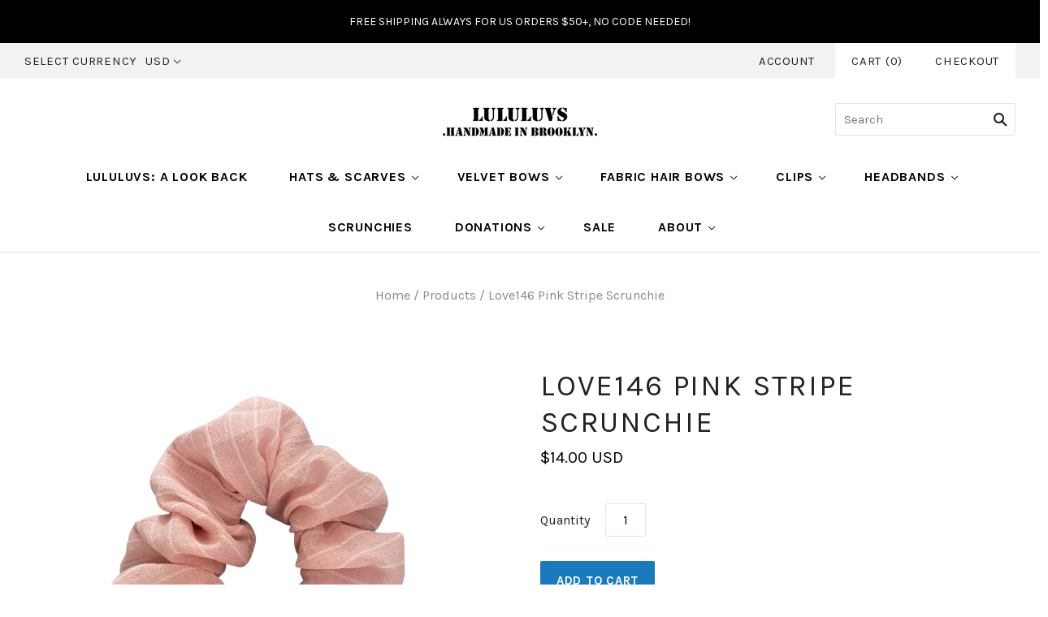

--- FILE ---
content_type: text/html; charset=utf-8
request_url: https://shoplululuvs.com/products/love146-pink-stripe-scrunchie
body_size: 15477
content:
<!doctype html>
<!--[if lt IE 7]><html class="no-js lt-ie10 lt-ie9 lt-ie8 lt-ie7" lang="en"> <![endif]-->
<!--[if IE 7]><html class="no-js lt-ie10 lt-ie9 lt-ie8" lang="en"> <![endif]-->
<!--[if IE 8]><html class="no-js ie8 lt-ie10 lt-ie9" lang="en"> <![endif]-->
<!--[if IE 9 ]><html class="no-js ie9 lt-ie10"> <![endif]-->
<!--[if (gt IE 9)|!(IE)]><!--> <html class="no-js"> <!--<![endif]-->
<head>

  <meta charset="utf-8">
  <meta http-equiv="X-UA-Compatible" content="IE=edge,chrome=1">

  <title>
    Love146 Pink Stripe Scrunchie

    

    

    
      &#8211; LuluLuvs
    
  </title>

  
    <meta name="description" content="LOVE146 SCRUNCHIE // Fabric: Pink Stripe Gauze As part of the Love146 collection, 100% of sales from this scrunchie (minus $1 for listing fees) will be donated to Love146, an organization that is fighting child trafficking while providing prevention education, survivor care and professional training. Learn more at love" />
  

  
    <link rel="shortcut icon" href="//shoplululuvs.com/cdn/shop/files/IMG_3535_ee43cab4-03d4-4e1b-9fd2-8630b128dcbd_32x32.jpeg?v=1614783299" type="image/png" />
  

  <link rel="canonical" href="https://shoplululuvs.com/products/love146-pink-stripe-scrunchie" />
  <meta name="viewport" content="width=device-width,initial-scale=1" />

  <script>window.performance && window.performance.mark && window.performance.mark('shopify.content_for_header.start');</script><meta id="shopify-digital-wallet" name="shopify-digital-wallet" content="/14494554/digital_wallets/dialog">
<meta name="shopify-checkout-api-token" content="a7bee1afdf740ef854e4079e34ac02f8">
<meta id="in-context-paypal-metadata" data-shop-id="14494554" data-venmo-supported="false" data-environment="production" data-locale="en_US" data-paypal-v4="true" data-currency="USD">
<link rel="alternate" type="application/json+oembed" href="https://shoplululuvs.com/products/love146-pink-stripe-scrunchie.oembed">
<script async="async" src="/checkouts/internal/preloads.js?locale=en-US"></script>
<link rel="preconnect" href="https://shop.app" crossorigin="anonymous">
<script async="async" src="https://shop.app/checkouts/internal/preloads.js?locale=en-US&shop_id=14494554" crossorigin="anonymous"></script>
<script id="apple-pay-shop-capabilities" type="application/json">{"shopId":14494554,"countryCode":"US","currencyCode":"USD","merchantCapabilities":["supports3DS"],"merchantId":"gid:\/\/shopify\/Shop\/14494554","merchantName":"LuluLuvs","requiredBillingContactFields":["postalAddress","email"],"requiredShippingContactFields":["postalAddress","email"],"shippingType":"shipping","supportedNetworks":["visa","masterCard","amex","discover","elo","jcb"],"total":{"type":"pending","label":"LuluLuvs","amount":"1.00"},"shopifyPaymentsEnabled":true,"supportsSubscriptions":true}</script>
<script id="shopify-features" type="application/json">{"accessToken":"a7bee1afdf740ef854e4079e34ac02f8","betas":["rich-media-storefront-analytics"],"domain":"shoplululuvs.com","predictiveSearch":true,"shopId":14494554,"locale":"en"}</script>
<script>var Shopify = Shopify || {};
Shopify.shop = "lululuvs.myshopify.com";
Shopify.locale = "en";
Shopify.currency = {"active":"USD","rate":"1.0"};
Shopify.country = "US";
Shopify.theme = {"name":"FW23","id":120924733503,"schema_name":"Grid","schema_version":"3.3.0","theme_store_id":null,"role":"main"};
Shopify.theme.handle = "null";
Shopify.theme.style = {"id":null,"handle":null};
Shopify.cdnHost = "shoplululuvs.com/cdn";
Shopify.routes = Shopify.routes || {};
Shopify.routes.root = "/";</script>
<script type="module">!function(o){(o.Shopify=o.Shopify||{}).modules=!0}(window);</script>
<script>!function(o){function n(){var o=[];function n(){o.push(Array.prototype.slice.apply(arguments))}return n.q=o,n}var t=o.Shopify=o.Shopify||{};t.loadFeatures=n(),t.autoloadFeatures=n()}(window);</script>
<script>
  window.ShopifyPay = window.ShopifyPay || {};
  window.ShopifyPay.apiHost = "shop.app\/pay";
  window.ShopifyPay.redirectState = null;
</script>
<script id="shop-js-analytics" type="application/json">{"pageType":"product"}</script>
<script defer="defer" async type="module" src="//shoplululuvs.com/cdn/shopifycloud/shop-js/modules/v2/client.init-shop-cart-sync_BdyHc3Nr.en.esm.js"></script>
<script defer="defer" async type="module" src="//shoplululuvs.com/cdn/shopifycloud/shop-js/modules/v2/chunk.common_Daul8nwZ.esm.js"></script>
<script type="module">
  await import("//shoplululuvs.com/cdn/shopifycloud/shop-js/modules/v2/client.init-shop-cart-sync_BdyHc3Nr.en.esm.js");
await import("//shoplululuvs.com/cdn/shopifycloud/shop-js/modules/v2/chunk.common_Daul8nwZ.esm.js");

  window.Shopify.SignInWithShop?.initShopCartSync?.({"fedCMEnabled":true,"windoidEnabled":true});

</script>
<script>
  window.Shopify = window.Shopify || {};
  if (!window.Shopify.featureAssets) window.Shopify.featureAssets = {};
  window.Shopify.featureAssets['shop-js'] = {"shop-cart-sync":["modules/v2/client.shop-cart-sync_QYOiDySF.en.esm.js","modules/v2/chunk.common_Daul8nwZ.esm.js"],"init-fed-cm":["modules/v2/client.init-fed-cm_DchLp9rc.en.esm.js","modules/v2/chunk.common_Daul8nwZ.esm.js"],"shop-button":["modules/v2/client.shop-button_OV7bAJc5.en.esm.js","modules/v2/chunk.common_Daul8nwZ.esm.js"],"init-windoid":["modules/v2/client.init-windoid_DwxFKQ8e.en.esm.js","modules/v2/chunk.common_Daul8nwZ.esm.js"],"shop-cash-offers":["modules/v2/client.shop-cash-offers_DWtL6Bq3.en.esm.js","modules/v2/chunk.common_Daul8nwZ.esm.js","modules/v2/chunk.modal_CQq8HTM6.esm.js"],"shop-toast-manager":["modules/v2/client.shop-toast-manager_CX9r1SjA.en.esm.js","modules/v2/chunk.common_Daul8nwZ.esm.js"],"init-shop-email-lookup-coordinator":["modules/v2/client.init-shop-email-lookup-coordinator_UhKnw74l.en.esm.js","modules/v2/chunk.common_Daul8nwZ.esm.js"],"pay-button":["modules/v2/client.pay-button_DzxNnLDY.en.esm.js","modules/v2/chunk.common_Daul8nwZ.esm.js"],"avatar":["modules/v2/client.avatar_BTnouDA3.en.esm.js"],"init-shop-cart-sync":["modules/v2/client.init-shop-cart-sync_BdyHc3Nr.en.esm.js","modules/v2/chunk.common_Daul8nwZ.esm.js"],"shop-login-button":["modules/v2/client.shop-login-button_D8B466_1.en.esm.js","modules/v2/chunk.common_Daul8nwZ.esm.js","modules/v2/chunk.modal_CQq8HTM6.esm.js"],"init-customer-accounts-sign-up":["modules/v2/client.init-customer-accounts-sign-up_C8fpPm4i.en.esm.js","modules/v2/client.shop-login-button_D8B466_1.en.esm.js","modules/v2/chunk.common_Daul8nwZ.esm.js","modules/v2/chunk.modal_CQq8HTM6.esm.js"],"init-shop-for-new-customer-accounts":["modules/v2/client.init-shop-for-new-customer-accounts_CVTO0Ztu.en.esm.js","modules/v2/client.shop-login-button_D8B466_1.en.esm.js","modules/v2/chunk.common_Daul8nwZ.esm.js","modules/v2/chunk.modal_CQq8HTM6.esm.js"],"init-customer-accounts":["modules/v2/client.init-customer-accounts_dRgKMfrE.en.esm.js","modules/v2/client.shop-login-button_D8B466_1.en.esm.js","modules/v2/chunk.common_Daul8nwZ.esm.js","modules/v2/chunk.modal_CQq8HTM6.esm.js"],"shop-follow-button":["modules/v2/client.shop-follow-button_CkZpjEct.en.esm.js","modules/v2/chunk.common_Daul8nwZ.esm.js","modules/v2/chunk.modal_CQq8HTM6.esm.js"],"lead-capture":["modules/v2/client.lead-capture_BntHBhfp.en.esm.js","modules/v2/chunk.common_Daul8nwZ.esm.js","modules/v2/chunk.modal_CQq8HTM6.esm.js"],"checkout-modal":["modules/v2/client.checkout-modal_CfxcYbTm.en.esm.js","modules/v2/chunk.common_Daul8nwZ.esm.js","modules/v2/chunk.modal_CQq8HTM6.esm.js"],"shop-login":["modules/v2/client.shop-login_Da4GZ2H6.en.esm.js","modules/v2/chunk.common_Daul8nwZ.esm.js","modules/v2/chunk.modal_CQq8HTM6.esm.js"],"payment-terms":["modules/v2/client.payment-terms_MV4M3zvL.en.esm.js","modules/v2/chunk.common_Daul8nwZ.esm.js","modules/v2/chunk.modal_CQq8HTM6.esm.js"]};
</script>
<script id="__st">var __st={"a":14494554,"offset":-18000,"reqid":"ff8ef3e7-652b-4fd4-af81-2708b674a6ff-1768989462","pageurl":"shoplululuvs.com\/products\/love146-pink-stripe-scrunchie","u":"9431541f20ff","p":"product","rtyp":"product","rid":6851099590719};</script>
<script>window.ShopifyPaypalV4VisibilityTracking = true;</script>
<script id="captcha-bootstrap">!function(){'use strict';const t='contact',e='account',n='new_comment',o=[[t,t],['blogs',n],['comments',n],[t,'customer']],c=[[e,'customer_login'],[e,'guest_login'],[e,'recover_customer_password'],[e,'create_customer']],r=t=>t.map((([t,e])=>`form[action*='/${t}']:not([data-nocaptcha='true']) input[name='form_type'][value='${e}']`)).join(','),a=t=>()=>t?[...document.querySelectorAll(t)].map((t=>t.form)):[];function s(){const t=[...o],e=r(t);return a(e)}const i='password',u='form_key',d=['recaptcha-v3-token','g-recaptcha-response','h-captcha-response',i],f=()=>{try{return window.sessionStorage}catch{return}},m='__shopify_v',_=t=>t.elements[u];function p(t,e,n=!1){try{const o=window.sessionStorage,c=JSON.parse(o.getItem(e)),{data:r}=function(t){const{data:e,action:n}=t;return t[m]||n?{data:e,action:n}:{data:t,action:n}}(c);for(const[e,n]of Object.entries(r))t.elements[e]&&(t.elements[e].value=n);n&&o.removeItem(e)}catch(o){console.error('form repopulation failed',{error:o})}}const l='form_type',E='cptcha';function T(t){t.dataset[E]=!0}const w=window,h=w.document,L='Shopify',v='ce_forms',y='captcha';let A=!1;((t,e)=>{const n=(g='f06e6c50-85a8-45c8-87d0-21a2b65856fe',I='https://cdn.shopify.com/shopifycloud/storefront-forms-hcaptcha/ce_storefront_forms_captcha_hcaptcha.v1.5.2.iife.js',D={infoText:'Protected by hCaptcha',privacyText:'Privacy',termsText:'Terms'},(t,e,n)=>{const o=w[L][v],c=o.bindForm;if(c)return c(t,g,e,D).then(n);var r;o.q.push([[t,g,e,D],n]),r=I,A||(h.body.append(Object.assign(h.createElement('script'),{id:'captcha-provider',async:!0,src:r})),A=!0)});var g,I,D;w[L]=w[L]||{},w[L][v]=w[L][v]||{},w[L][v].q=[],w[L][y]=w[L][y]||{},w[L][y].protect=function(t,e){n(t,void 0,e),T(t)},Object.freeze(w[L][y]),function(t,e,n,w,h,L){const[v,y,A,g]=function(t,e,n){const i=e?o:[],u=t?c:[],d=[...i,...u],f=r(d),m=r(i),_=r(d.filter((([t,e])=>n.includes(e))));return[a(f),a(m),a(_),s()]}(w,h,L),I=t=>{const e=t.target;return e instanceof HTMLFormElement?e:e&&e.form},D=t=>v().includes(t);t.addEventListener('submit',(t=>{const e=I(t);if(!e)return;const n=D(e)&&!e.dataset.hcaptchaBound&&!e.dataset.recaptchaBound,o=_(e),c=g().includes(e)&&(!o||!o.value);(n||c)&&t.preventDefault(),c&&!n&&(function(t){try{if(!f())return;!function(t){const e=f();if(!e)return;const n=_(t);if(!n)return;const o=n.value;o&&e.removeItem(o)}(t);const e=Array.from(Array(32),(()=>Math.random().toString(36)[2])).join('');!function(t,e){_(t)||t.append(Object.assign(document.createElement('input'),{type:'hidden',name:u})),t.elements[u].value=e}(t,e),function(t,e){const n=f();if(!n)return;const o=[...t.querySelectorAll(`input[type='${i}']`)].map((({name:t})=>t)),c=[...d,...o],r={};for(const[a,s]of new FormData(t).entries())c.includes(a)||(r[a]=s);n.setItem(e,JSON.stringify({[m]:1,action:t.action,data:r}))}(t,e)}catch(e){console.error('failed to persist form',e)}}(e),e.submit())}));const S=(t,e)=>{t&&!t.dataset[E]&&(n(t,e.some((e=>e===t))),T(t))};for(const o of['focusin','change'])t.addEventListener(o,(t=>{const e=I(t);D(e)&&S(e,y())}));const B=e.get('form_key'),M=e.get(l),P=B&&M;t.addEventListener('DOMContentLoaded',(()=>{const t=y();if(P)for(const e of t)e.elements[l].value===M&&p(e,B);[...new Set([...A(),...v().filter((t=>'true'===t.dataset.shopifyCaptcha))])].forEach((e=>S(e,t)))}))}(h,new URLSearchParams(w.location.search),n,t,e,['guest_login'])})(!0,!0)}();</script>
<script integrity="sha256-4kQ18oKyAcykRKYeNunJcIwy7WH5gtpwJnB7kiuLZ1E=" data-source-attribution="shopify.loadfeatures" defer="defer" src="//shoplululuvs.com/cdn/shopifycloud/storefront/assets/storefront/load_feature-a0a9edcb.js" crossorigin="anonymous"></script>
<script crossorigin="anonymous" defer="defer" src="//shoplululuvs.com/cdn/shopifycloud/storefront/assets/shopify_pay/storefront-65b4c6d7.js?v=20250812"></script>
<script data-source-attribution="shopify.dynamic_checkout.dynamic.init">var Shopify=Shopify||{};Shopify.PaymentButton=Shopify.PaymentButton||{isStorefrontPortableWallets:!0,init:function(){window.Shopify.PaymentButton.init=function(){};var t=document.createElement("script");t.src="https://shoplululuvs.com/cdn/shopifycloud/portable-wallets/latest/portable-wallets.en.js",t.type="module",document.head.appendChild(t)}};
</script>
<script data-source-attribution="shopify.dynamic_checkout.buyer_consent">
  function portableWalletsHideBuyerConsent(e){var t=document.getElementById("shopify-buyer-consent"),n=document.getElementById("shopify-subscription-policy-button");t&&n&&(t.classList.add("hidden"),t.setAttribute("aria-hidden","true"),n.removeEventListener("click",e))}function portableWalletsShowBuyerConsent(e){var t=document.getElementById("shopify-buyer-consent"),n=document.getElementById("shopify-subscription-policy-button");t&&n&&(t.classList.remove("hidden"),t.removeAttribute("aria-hidden"),n.addEventListener("click",e))}window.Shopify?.PaymentButton&&(window.Shopify.PaymentButton.hideBuyerConsent=portableWalletsHideBuyerConsent,window.Shopify.PaymentButton.showBuyerConsent=portableWalletsShowBuyerConsent);
</script>
<script data-source-attribution="shopify.dynamic_checkout.cart.bootstrap">document.addEventListener("DOMContentLoaded",(function(){function t(){return document.querySelector("shopify-accelerated-checkout-cart, shopify-accelerated-checkout")}if(t())Shopify.PaymentButton.init();else{new MutationObserver((function(e,n){t()&&(Shopify.PaymentButton.init(),n.disconnect())})).observe(document.body,{childList:!0,subtree:!0})}}));
</script>
<link id="shopify-accelerated-checkout-styles" rel="stylesheet" media="screen" href="https://shoplululuvs.com/cdn/shopifycloud/portable-wallets/latest/accelerated-checkout-backwards-compat.css" crossorigin="anonymous">
<style id="shopify-accelerated-checkout-cart">
        #shopify-buyer-consent {
  margin-top: 1em;
  display: inline-block;
  width: 100%;
}

#shopify-buyer-consent.hidden {
  display: none;
}

#shopify-subscription-policy-button {
  background: none;
  border: none;
  padding: 0;
  text-decoration: underline;
  font-size: inherit;
  cursor: pointer;
}

#shopify-subscription-policy-button::before {
  box-shadow: none;
}

      </style>

<script>window.performance && window.performance.mark && window.performance.mark('shopify.content_for_header.end');</script>

  





















<meta property="og:site_name" content="LuluLuvs" />
<meta property="og:url" content="https://shoplululuvs.com/products/love146-pink-stripe-scrunchie" />
<meta property="og:title" content="Love146 Pink Stripe Scrunchie" />

  <meta property="og:description" content="LOVE146 SCRUNCHIE // Fabric: Pink Stripe Gauze As part of the Love146 collection, 100% of sales from this scrunchie (minus $1 for listing fees) will be donated to Love146, an organization that is fighting child trafficking while providing prevention education, survivor care and professional training. Learn more at love" />


  <meta property="og:type" content="product">
  
    <meta property="og:image" content="http://shoplululuvs.com/cdn/shop/products/IMG_4465_grande.jpg?v=1642021663" />
    <meta property="og:image:secure_url" content="https://shoplululuvs.com/cdn/shop/products/IMG_4465_grande.jpg?v=1642021663" />
  
  <meta property="og:price:amount" content="14.00">
  <meta property="og:price:currency" content="USD">




<meta name="twitter:card" content="summary">



  <meta property="twitter:description" content="LOVE146 SCRUNCHIE // Fabric: Pink Stripe Gauze As part of the Love146 collection, 100% of sales from this scrunchie (minus $1 for listing fees) will be donated to Love146, an organization that is fighting child trafficking while providing prevention education, survivor care and professional training. Learn more at love" />


<meta name="twitter:url" content="https://shoplululuvs.com/products/love146-pink-stripe-scrunchie">


  <meta name="twitter:title" content="Love146 Pink Stripe Scrunchie">
  <meta name="twitter:image" content="http://shoplululuvs.com/cdn/shop/products/IMG_4465_grande.jpg?v=1642021663">



  <!-- Theme CSS -->
  <link href="//shoplululuvs.com/cdn/shop/t/15/assets/theme.scss.css?v=67494794532469433741699037392" rel="stylesheet" type="text/css" media="all" />

  

  <!-- Third Party JS Libraries -->
  <script src="//shoplululuvs.com/cdn/shop/t/15/assets/modernizr-2.8.2.min.js?v=38612161053245547031647543527" type="text/javascript"></script>

  <!-- Theme object -->
  <script>
  var Theme = {};
  Theme.version = "3.3.0";

  Theme.currency = 'USD';
  Theme.defaultCurrency = 'USD';
  Theme.moneyFormat = "${{amount}}";
  Theme.moneyFormatCurrency = "${{amount}} USD";

  Theme.addToCartText = "Add to cart";
  Theme.soldOutText = "Sold out";
  Theme.unavailableText = "Unavailable";
  Theme.processingText = "Processing...";
  Theme.pleaseSelectText = "Please Select";

  Theme.addToCartSuccess = "**product** has been successfully added to your **cart_link**. Feel free to **continue_link** or **checkout_link**.";

  

  Theme.shippingCalculator = true;
  Theme.shippingButton = "Calculate shipping";
  Theme.shippingDisabled = "Calculating...";

  

  Theme.shippingCalcErrorMessage = "Error: zip / postal code **error_message**";
  Theme.shippingCalcMultiRates = "There are **number_of_rates** shipping rates available for **address**, starting at **rate**.";
  Theme.shippingCalcOneRate = "There is one shipping rate available for **address**.";
  Theme.shippingCalcNoRates = "We do not ship to this destination.";
  Theme.shippingCalcRateValues = "**rate_title** at **rate**";

  
    Theme.currencySwitcher = true;
    Theme.currencySwitcherFormat = 'money_with_currency_format';
    /*
      Override the default Theme.moneyFormat for recalculating
      prices on the product and cart templates.
    */
    Theme.moneyFormat = "${{amount}} USD";
  

  

  

  

  

  Theme.itemRemovedFromCart = "{{ item_title }} has been removed from your cart.";
  Theme.itemRemovedFromCartUndo = "Undo?";

  

  Theme.cartText = "Cart";
  Theme.itemRemovedFromCart = "{{ item_title }} has been removed from your cart.";

  Theme.quickShop = false;
  Theme.relatedProducts = null;
  Theme.featuredProducts = null;

  // For selecting the first available variant
  var FirstVariant = {};
</script>


  <script>
    window.products = {};
  </script>

<link href="https://monorail-edge.shopifysvc.com" rel="dns-prefetch">
<script>(function(){if ("sendBeacon" in navigator && "performance" in window) {try {var session_token_from_headers = performance.getEntriesByType('navigation')[0].serverTiming.find(x => x.name == '_s').description;} catch {var session_token_from_headers = undefined;}var session_cookie_matches = document.cookie.match(/_shopify_s=([^;]*)/);var session_token_from_cookie = session_cookie_matches && session_cookie_matches.length === 2 ? session_cookie_matches[1] : "";var session_token = session_token_from_headers || session_token_from_cookie || "";function handle_abandonment_event(e) {var entries = performance.getEntries().filter(function(entry) {return /monorail-edge.shopifysvc.com/.test(entry.name);});if (!window.abandonment_tracked && entries.length === 0) {window.abandonment_tracked = true;var currentMs = Date.now();var navigation_start = performance.timing.navigationStart;var payload = {shop_id: 14494554,url: window.location.href,navigation_start,duration: currentMs - navigation_start,session_token,page_type: "product"};window.navigator.sendBeacon("https://monorail-edge.shopifysvc.com/v1/produce", JSON.stringify({schema_id: "online_store_buyer_site_abandonment/1.1",payload: payload,metadata: {event_created_at_ms: currentMs,event_sent_at_ms: currentMs}}));}}window.addEventListener('pagehide', handle_abandonment_event);}}());</script>
<script id="web-pixels-manager-setup">(function e(e,d,r,n,o){if(void 0===o&&(o={}),!Boolean(null===(a=null===(i=window.Shopify)||void 0===i?void 0:i.analytics)||void 0===a?void 0:a.replayQueue)){var i,a;window.Shopify=window.Shopify||{};var t=window.Shopify;t.analytics=t.analytics||{};var s=t.analytics;s.replayQueue=[],s.publish=function(e,d,r){return s.replayQueue.push([e,d,r]),!0};try{self.performance.mark("wpm:start")}catch(e){}var l=function(){var e={modern:/Edge?\/(1{2}[4-9]|1[2-9]\d|[2-9]\d{2}|\d{4,})\.\d+(\.\d+|)|Firefox\/(1{2}[4-9]|1[2-9]\d|[2-9]\d{2}|\d{4,})\.\d+(\.\d+|)|Chrom(ium|e)\/(9{2}|\d{3,})\.\d+(\.\d+|)|(Maci|X1{2}).+ Version\/(15\.\d+|(1[6-9]|[2-9]\d|\d{3,})\.\d+)([,.]\d+|)( \(\w+\)|)( Mobile\/\w+|) Safari\/|Chrome.+OPR\/(9{2}|\d{3,})\.\d+\.\d+|(CPU[ +]OS|iPhone[ +]OS|CPU[ +]iPhone|CPU IPhone OS|CPU iPad OS)[ +]+(15[._]\d+|(1[6-9]|[2-9]\d|\d{3,})[._]\d+)([._]\d+|)|Android:?[ /-](13[3-9]|1[4-9]\d|[2-9]\d{2}|\d{4,})(\.\d+|)(\.\d+|)|Android.+Firefox\/(13[5-9]|1[4-9]\d|[2-9]\d{2}|\d{4,})\.\d+(\.\d+|)|Android.+Chrom(ium|e)\/(13[3-9]|1[4-9]\d|[2-9]\d{2}|\d{4,})\.\d+(\.\d+|)|SamsungBrowser\/([2-9]\d|\d{3,})\.\d+/,legacy:/Edge?\/(1[6-9]|[2-9]\d|\d{3,})\.\d+(\.\d+|)|Firefox\/(5[4-9]|[6-9]\d|\d{3,})\.\d+(\.\d+|)|Chrom(ium|e)\/(5[1-9]|[6-9]\d|\d{3,})\.\d+(\.\d+|)([\d.]+$|.*Safari\/(?![\d.]+ Edge\/[\d.]+$))|(Maci|X1{2}).+ Version\/(10\.\d+|(1[1-9]|[2-9]\d|\d{3,})\.\d+)([,.]\d+|)( \(\w+\)|)( Mobile\/\w+|) Safari\/|Chrome.+OPR\/(3[89]|[4-9]\d|\d{3,})\.\d+\.\d+|(CPU[ +]OS|iPhone[ +]OS|CPU[ +]iPhone|CPU IPhone OS|CPU iPad OS)[ +]+(10[._]\d+|(1[1-9]|[2-9]\d|\d{3,})[._]\d+)([._]\d+|)|Android:?[ /-](13[3-9]|1[4-9]\d|[2-9]\d{2}|\d{4,})(\.\d+|)(\.\d+|)|Mobile Safari.+OPR\/([89]\d|\d{3,})\.\d+\.\d+|Android.+Firefox\/(13[5-9]|1[4-9]\d|[2-9]\d{2}|\d{4,})\.\d+(\.\d+|)|Android.+Chrom(ium|e)\/(13[3-9]|1[4-9]\d|[2-9]\d{2}|\d{4,})\.\d+(\.\d+|)|Android.+(UC? ?Browser|UCWEB|U3)[ /]?(15\.([5-9]|\d{2,})|(1[6-9]|[2-9]\d|\d{3,})\.\d+)\.\d+|SamsungBrowser\/(5\.\d+|([6-9]|\d{2,})\.\d+)|Android.+MQ{2}Browser\/(14(\.(9|\d{2,})|)|(1[5-9]|[2-9]\d|\d{3,})(\.\d+|))(\.\d+|)|K[Aa][Ii]OS\/(3\.\d+|([4-9]|\d{2,})\.\d+)(\.\d+|)/},d=e.modern,r=e.legacy,n=navigator.userAgent;return n.match(d)?"modern":n.match(r)?"legacy":"unknown"}(),u="modern"===l?"modern":"legacy",c=(null!=n?n:{modern:"",legacy:""})[u],f=function(e){return[e.baseUrl,"/wpm","/b",e.hashVersion,"modern"===e.buildTarget?"m":"l",".js"].join("")}({baseUrl:d,hashVersion:r,buildTarget:u}),m=function(e){var d=e.version,r=e.bundleTarget,n=e.surface,o=e.pageUrl,i=e.monorailEndpoint;return{emit:function(e){var a=e.status,t=e.errorMsg,s=(new Date).getTime(),l=JSON.stringify({metadata:{event_sent_at_ms:s},events:[{schema_id:"web_pixels_manager_load/3.1",payload:{version:d,bundle_target:r,page_url:o,status:a,surface:n,error_msg:t},metadata:{event_created_at_ms:s}}]});if(!i)return console&&console.warn&&console.warn("[Web Pixels Manager] No Monorail endpoint provided, skipping logging."),!1;try{return self.navigator.sendBeacon.bind(self.navigator)(i,l)}catch(e){}var u=new XMLHttpRequest;try{return u.open("POST",i,!0),u.setRequestHeader("Content-Type","text/plain"),u.send(l),!0}catch(e){return console&&console.warn&&console.warn("[Web Pixels Manager] Got an unhandled error while logging to Monorail."),!1}}}}({version:r,bundleTarget:l,surface:e.surface,pageUrl:self.location.href,monorailEndpoint:e.monorailEndpoint});try{o.browserTarget=l,function(e){var d=e.src,r=e.async,n=void 0===r||r,o=e.onload,i=e.onerror,a=e.sri,t=e.scriptDataAttributes,s=void 0===t?{}:t,l=document.createElement("script"),u=document.querySelector("head"),c=document.querySelector("body");if(l.async=n,l.src=d,a&&(l.integrity=a,l.crossOrigin="anonymous"),s)for(var f in s)if(Object.prototype.hasOwnProperty.call(s,f))try{l.dataset[f]=s[f]}catch(e){}if(o&&l.addEventListener("load",o),i&&l.addEventListener("error",i),u)u.appendChild(l);else{if(!c)throw new Error("Did not find a head or body element to append the script");c.appendChild(l)}}({src:f,async:!0,onload:function(){if(!function(){var e,d;return Boolean(null===(d=null===(e=window.Shopify)||void 0===e?void 0:e.analytics)||void 0===d?void 0:d.initialized)}()){var d=window.webPixelsManager.init(e)||void 0;if(d){var r=window.Shopify.analytics;r.replayQueue.forEach((function(e){var r=e[0],n=e[1],o=e[2];d.publishCustomEvent(r,n,o)})),r.replayQueue=[],r.publish=d.publishCustomEvent,r.visitor=d.visitor,r.initialized=!0}}},onerror:function(){return m.emit({status:"failed",errorMsg:"".concat(f," has failed to load")})},sri:function(e){var d=/^sha384-[A-Za-z0-9+/=]+$/;return"string"==typeof e&&d.test(e)}(c)?c:"",scriptDataAttributes:o}),m.emit({status:"loading"})}catch(e){m.emit({status:"failed",errorMsg:(null==e?void 0:e.message)||"Unknown error"})}}})({shopId: 14494554,storefrontBaseUrl: "https://shoplululuvs.com",extensionsBaseUrl: "https://extensions.shopifycdn.com/cdn/shopifycloud/web-pixels-manager",monorailEndpoint: "https://monorail-edge.shopifysvc.com/unstable/produce_batch",surface: "storefront-renderer",enabledBetaFlags: ["2dca8a86"],webPixelsConfigList: [{"id":"shopify-app-pixel","configuration":"{}","eventPayloadVersion":"v1","runtimeContext":"STRICT","scriptVersion":"0450","apiClientId":"shopify-pixel","type":"APP","privacyPurposes":["ANALYTICS","MARKETING"]},{"id":"shopify-custom-pixel","eventPayloadVersion":"v1","runtimeContext":"LAX","scriptVersion":"0450","apiClientId":"shopify-pixel","type":"CUSTOM","privacyPurposes":["ANALYTICS","MARKETING"]}],isMerchantRequest: false,initData: {"shop":{"name":"LuluLuvs","paymentSettings":{"currencyCode":"USD"},"myshopifyDomain":"lululuvs.myshopify.com","countryCode":"US","storefrontUrl":"https:\/\/shoplululuvs.com"},"customer":null,"cart":null,"checkout":null,"productVariants":[{"price":{"amount":14.0,"currencyCode":"USD"},"product":{"title":"Love146 Pink Stripe Scrunchie","vendor":"LuluLuvs","id":"6851099590719","untranslatedTitle":"Love146 Pink Stripe Scrunchie","url":"\/products\/love146-pink-stripe-scrunchie","type":""},"id":"39567667920959","image":{"src":"\/\/shoplululuvs.com\/cdn\/shop\/products\/IMG_4465.jpg?v=1642021663"},"sku":"","title":"Default Title","untranslatedTitle":"Default Title"}],"purchasingCompany":null},},"https://shoplululuvs.com/cdn","fcfee988w5aeb613cpc8e4bc33m6693e112",{"modern":"","legacy":""},{"shopId":"14494554","storefrontBaseUrl":"https:\/\/shoplululuvs.com","extensionBaseUrl":"https:\/\/extensions.shopifycdn.com\/cdn\/shopifycloud\/web-pixels-manager","surface":"storefront-renderer","enabledBetaFlags":"[\"2dca8a86\"]","isMerchantRequest":"false","hashVersion":"fcfee988w5aeb613cpc8e4bc33m6693e112","publish":"custom","events":"[[\"page_viewed\",{}],[\"product_viewed\",{\"productVariant\":{\"price\":{\"amount\":14.0,\"currencyCode\":\"USD\"},\"product\":{\"title\":\"Love146 Pink Stripe Scrunchie\",\"vendor\":\"LuluLuvs\",\"id\":\"6851099590719\",\"untranslatedTitle\":\"Love146 Pink Stripe Scrunchie\",\"url\":\"\/products\/love146-pink-stripe-scrunchie\",\"type\":\"\"},\"id\":\"39567667920959\",\"image\":{\"src\":\"\/\/shoplululuvs.com\/cdn\/shop\/products\/IMG_4465.jpg?v=1642021663\"},\"sku\":\"\",\"title\":\"Default Title\",\"untranslatedTitle\":\"Default Title\"}}]]"});</script><script>
  window.ShopifyAnalytics = window.ShopifyAnalytics || {};
  window.ShopifyAnalytics.meta = window.ShopifyAnalytics.meta || {};
  window.ShopifyAnalytics.meta.currency = 'USD';
  var meta = {"product":{"id":6851099590719,"gid":"gid:\/\/shopify\/Product\/6851099590719","vendor":"LuluLuvs","type":"","handle":"love146-pink-stripe-scrunchie","variants":[{"id":39567667920959,"price":1400,"name":"Love146 Pink Stripe Scrunchie","public_title":null,"sku":""}],"remote":false},"page":{"pageType":"product","resourceType":"product","resourceId":6851099590719,"requestId":"ff8ef3e7-652b-4fd4-af81-2708b674a6ff-1768989462"}};
  for (var attr in meta) {
    window.ShopifyAnalytics.meta[attr] = meta[attr];
  }
</script>
<script class="analytics">
  (function () {
    var customDocumentWrite = function(content) {
      var jquery = null;

      if (window.jQuery) {
        jquery = window.jQuery;
      } else if (window.Checkout && window.Checkout.$) {
        jquery = window.Checkout.$;
      }

      if (jquery) {
        jquery('body').append(content);
      }
    };

    var hasLoggedConversion = function(token) {
      if (token) {
        return document.cookie.indexOf('loggedConversion=' + token) !== -1;
      }
      return false;
    }

    var setCookieIfConversion = function(token) {
      if (token) {
        var twoMonthsFromNow = new Date(Date.now());
        twoMonthsFromNow.setMonth(twoMonthsFromNow.getMonth() + 2);

        document.cookie = 'loggedConversion=' + token + '; expires=' + twoMonthsFromNow;
      }
    }

    var trekkie = window.ShopifyAnalytics.lib = window.trekkie = window.trekkie || [];
    if (trekkie.integrations) {
      return;
    }
    trekkie.methods = [
      'identify',
      'page',
      'ready',
      'track',
      'trackForm',
      'trackLink'
    ];
    trekkie.factory = function(method) {
      return function() {
        var args = Array.prototype.slice.call(arguments);
        args.unshift(method);
        trekkie.push(args);
        return trekkie;
      };
    };
    for (var i = 0; i < trekkie.methods.length; i++) {
      var key = trekkie.methods[i];
      trekkie[key] = trekkie.factory(key);
    }
    trekkie.load = function(config) {
      trekkie.config = config || {};
      trekkie.config.initialDocumentCookie = document.cookie;
      var first = document.getElementsByTagName('script')[0];
      var script = document.createElement('script');
      script.type = 'text/javascript';
      script.onerror = function(e) {
        var scriptFallback = document.createElement('script');
        scriptFallback.type = 'text/javascript';
        scriptFallback.onerror = function(error) {
                var Monorail = {
      produce: function produce(monorailDomain, schemaId, payload) {
        var currentMs = new Date().getTime();
        var event = {
          schema_id: schemaId,
          payload: payload,
          metadata: {
            event_created_at_ms: currentMs,
            event_sent_at_ms: currentMs
          }
        };
        return Monorail.sendRequest("https://" + monorailDomain + "/v1/produce", JSON.stringify(event));
      },
      sendRequest: function sendRequest(endpointUrl, payload) {
        // Try the sendBeacon API
        if (window && window.navigator && typeof window.navigator.sendBeacon === 'function' && typeof window.Blob === 'function' && !Monorail.isIos12()) {
          var blobData = new window.Blob([payload], {
            type: 'text/plain'
          });

          if (window.navigator.sendBeacon(endpointUrl, blobData)) {
            return true;
          } // sendBeacon was not successful

        } // XHR beacon

        var xhr = new XMLHttpRequest();

        try {
          xhr.open('POST', endpointUrl);
          xhr.setRequestHeader('Content-Type', 'text/plain');
          xhr.send(payload);
        } catch (e) {
          console.log(e);
        }

        return false;
      },
      isIos12: function isIos12() {
        return window.navigator.userAgent.lastIndexOf('iPhone; CPU iPhone OS 12_') !== -1 || window.navigator.userAgent.lastIndexOf('iPad; CPU OS 12_') !== -1;
      }
    };
    Monorail.produce('monorail-edge.shopifysvc.com',
      'trekkie_storefront_load_errors/1.1',
      {shop_id: 14494554,
      theme_id: 120924733503,
      app_name: "storefront",
      context_url: window.location.href,
      source_url: "//shoplululuvs.com/cdn/s/trekkie.storefront.cd680fe47e6c39ca5d5df5f0a32d569bc48c0f27.min.js"});

        };
        scriptFallback.async = true;
        scriptFallback.src = '//shoplululuvs.com/cdn/s/trekkie.storefront.cd680fe47e6c39ca5d5df5f0a32d569bc48c0f27.min.js';
        first.parentNode.insertBefore(scriptFallback, first);
      };
      script.async = true;
      script.src = '//shoplululuvs.com/cdn/s/trekkie.storefront.cd680fe47e6c39ca5d5df5f0a32d569bc48c0f27.min.js';
      first.parentNode.insertBefore(script, first);
    };
    trekkie.load(
      {"Trekkie":{"appName":"storefront","development":false,"defaultAttributes":{"shopId":14494554,"isMerchantRequest":null,"themeId":120924733503,"themeCityHash":"12462507531793265593","contentLanguage":"en","currency":"USD","eventMetadataId":"f4306d4c-487f-45a9-8eb0-cc7c8613ac60"},"isServerSideCookieWritingEnabled":true,"monorailRegion":"shop_domain","enabledBetaFlags":["65f19447"]},"Session Attribution":{},"S2S":{"facebookCapiEnabled":false,"source":"trekkie-storefront-renderer","apiClientId":580111}}
    );

    var loaded = false;
    trekkie.ready(function() {
      if (loaded) return;
      loaded = true;

      window.ShopifyAnalytics.lib = window.trekkie;

      var originalDocumentWrite = document.write;
      document.write = customDocumentWrite;
      try { window.ShopifyAnalytics.merchantGoogleAnalytics.call(this); } catch(error) {};
      document.write = originalDocumentWrite;

      window.ShopifyAnalytics.lib.page(null,{"pageType":"product","resourceType":"product","resourceId":6851099590719,"requestId":"ff8ef3e7-652b-4fd4-af81-2708b674a6ff-1768989462","shopifyEmitted":true});

      var match = window.location.pathname.match(/checkouts\/(.+)\/(thank_you|post_purchase)/)
      var token = match? match[1]: undefined;
      if (!hasLoggedConversion(token)) {
        setCookieIfConversion(token);
        window.ShopifyAnalytics.lib.track("Viewed Product",{"currency":"USD","variantId":39567667920959,"productId":6851099590719,"productGid":"gid:\/\/shopify\/Product\/6851099590719","name":"Love146 Pink Stripe Scrunchie","price":"14.00","sku":"","brand":"LuluLuvs","variant":null,"category":"","nonInteraction":true,"remote":false},undefined,undefined,{"shopifyEmitted":true});
      window.ShopifyAnalytics.lib.track("monorail:\/\/trekkie_storefront_viewed_product\/1.1",{"currency":"USD","variantId":39567667920959,"productId":6851099590719,"productGid":"gid:\/\/shopify\/Product\/6851099590719","name":"Love146 Pink Stripe Scrunchie","price":"14.00","sku":"","brand":"LuluLuvs","variant":null,"category":"","nonInteraction":true,"remote":false,"referer":"https:\/\/shoplululuvs.com\/products\/love146-pink-stripe-scrunchie"});
      }
    });


        var eventsListenerScript = document.createElement('script');
        eventsListenerScript.async = true;
        eventsListenerScript.src = "//shoplululuvs.com/cdn/shopifycloud/storefront/assets/shop_events_listener-3da45d37.js";
        document.getElementsByTagName('head')[0].appendChild(eventsListenerScript);

})();</script>
<script
  defer
  src="https://shoplululuvs.com/cdn/shopifycloud/perf-kit/shopify-perf-kit-3.0.4.min.js"
  data-application="storefront-renderer"
  data-shop-id="14494554"
  data-render-region="gcp-us-central1"
  data-page-type="product"
  data-theme-instance-id="120924733503"
  data-theme-name="Grid"
  data-theme-version="3.3.0"
  data-monorail-region="shop_domain"
  data-resource-timing-sampling-rate="10"
  data-shs="true"
  data-shs-beacon="true"
  data-shs-export-with-fetch="true"
  data-shs-logs-sample-rate="1"
  data-shs-beacon-endpoint="https://shoplululuvs.com/api/collect"
></script>
</head>

<body class=" template-product     loading" >

  
<section class="quick-shop-wrapper">
  <div class="quick-shop">
    <div class="quick-shop-close">
      <img src="//shoplululuvs.com/cdn/shop/t/15/assets/close-icon.svg?v=70987211519237938281647543523">
    </div>
    <div class="product-images">
      <div class="product-main-image">
        
      </div>

      <div class="product-thumbnails-outer-wrapper">
        <div class="product-thumbnails-wrapper">
          <div class="product-thumbnails"></div>
        </div>
      </div>
    </div>

    <div class="product-details-wrapper">
      <div class="product-details"></div>
    </div>
  </div>
  <span class="spinner">
    <span></span>
    <span></span>
    <span></span>
  </span>
</section>


  <div id="shopify-section-pxs-announcement-bar" class="shopify-section"><script
  type="application/json"
  data-section-type="pxs-announcement-bar"
  data-section-id="pxs-announcement-bar"
></script>













<a
  class="pxs-announcement-bar"
  style="
    color: #ffffff;
    background-color: #000000
  "
  
>
  
    <span class="pxs-announcement-bar-text-mobile">
      FREE SHIPPING ALWAYS FOR US ORDERS $50+, NO CODE NEEDED!
    </span>
  

  
    <span class="pxs-announcement-bar-text-desktop">
      FREE SHIPPING ALWAYS FOR US ORDERS $50+, NO CODE NEEDED!
    </span>
  
</a>



</div>

  <div id="shopify-section-header" class="shopify-section">
<section
  class="header header-layout-default   header-full-width     header-border "
  data-sticky-header
  
  data-section-id="header"
  data-section-type="header">
  <header
    class="main-header"
    role="banner"
    data-header-main
  >
    <div class="header-tools-wrapper">
      <div class="header-tools">

        <div class="aligned-left">
          <div id="coin-container"></div>
          <div data-header-currency-switcher>
            
            <div class="currency-wrapper">
              <span class="select-currency">
                Select currency
              </span>
              <span class="select-wrapper currency-switcher">
                <span class="selected-currency"></span>
                <select id="currencies" name="currencies">
                  
                  
                  <option value="USD">USD</option><option value="CAD">CAD</option>
                    

<option value="GBP">GBP</option>
                    
<option value="AUD">AUD</option>
                    
<option value="JPY">JPY</option>
                    
</select>
              </span>
            </div>
          
          </div>
        </div>

        <div class="aligned-right">
          
            <div class="customer-links">
              
                <a href="/account/login" id="customer_login_link">Account</a>
              
            </div>
          

          <div class="mini-cart-wrapper">
            <a class="cart-count" href="/cart" data-cart-count>
              <span class="cart-count-text">Cart</span>
              (<span class="cart-count-number">0</span>)
            </a>

            <div class="mini-cart empty">
  <div class="arrow"></div>

  <div class="mini-cart-item-wrapper">
    
  </div>

  <div class="mini-cart-footer">
    <a class="button secondary" href="/cart">View cart</a>
    <a class="button" href="/checkout">Check out</a>
  </div>

</div>

          </div>
          <a class="checkout-link" href="/checkout">Checkout</a>
        </div>

      </div>
    </div>

    <div class="header-main-content" data-header-content>
      
        <div class="header-content-left">
          <button
            class="navigation-toggle navigation-toggle-open"
            aria-label="Menu"
            data-header-nav-toggle
          >
            <span class="navigation-toggle-icon"><svg
    aria-hidden="true"
    focusable="false"
    role="presentation"
    xmlns="http://www.w3.org/2000/svg"
    width="18"
    height="12"
    viewBox="0 0 18 12"
  >
    <path fill="currentColor" fill-rule="evenodd" d="M0 0h18v2H0zM0 5h18v2H0zM0 10h18v2H0z"/>
  </svg></span>
          </button>
        </div>
      

      <div class="header-branding header-branding-desktop" data-header-branding>
        <a class="logo-link" href="/"><img
              class="logo-image"
              alt=""
              src="//shoplululuvs.com/cdn/shop/files/LuluLuvs_logo-01_200x100.png?v=1614746563"
              srcset="//shoplululuvs.com/cdn/shop/files/LuluLuvs_logo-01_200x100@2x.png?v=1614746563 2x"></a>
        <span
          class="navigation-toggle navigation-toggle-close"
          data-header-nav-toggle
        ><svg
    aria-hidden="true"
    focusable="false"
    role="presentation"
    width="36"
    height="36"
    viewBox="0 0 36 36"
    xmlns="http://www.w3.org/2000/svg"
  >
    <path fill="currentColor" fill-rule="evenodd" d="M20.117 18L35.998 2.117 33.882 0 18 15.882 2.118 0 .002 2.117 15.882 18 0 33.883 2.12 36 18 20.117 33.882 36 36 33.883z" />
  </svg></span>
      </div>

      
        <div class="navigation-wrapper" data-navigation-wrapper>
          <nav class="navigation navigation-has-mega-nav" data-navigation-content>
            <ul class="navigation-menu">
              
                













                <li
                  class=""
                  
                >
                  <a
                    id="navigation-lululuvs-a-look-back"
                    class="navigation-menu-link"
                    href="https://www.flipsnack.com/lululuvs/lululuvs-a-look-back/full-view.html"
                    data-linklist-trigger="lululuvs-a-look-back"
                    
                  >
                    LuluLuvs: A Look Back
                    
                  </a>

                  
                </li>
              
                













                <li
                  class="has-dropdown"
                  
                >
                  <a
                    id="navigation-hats-scarves"
                    class="navigation-menu-link"
                    href="/collections/lululuvs-knits"
                    data-linklist-trigger="hats-scarves"
                    aria-haspopup
                  >
                    Hats & Scarves
                    
                      <span class="navigation-submenu-toggle" tabIndex="0" role="button" aria-controls="navigation-hats-scarves" aria-expanded="false" data-subnav-toggle><svg
    aria-hidden="true"
    focusable="false"
    role="presentation"
    xmlns="http://www.w3.org/2000/svg"
    width="20"
    height="20"
    viewBox="0 0 20 20"
  >
    <path fill="currentColor" fill-rule="evenodd" d="M6.667 15.96l.576.603 6.482-6.198-6.482-6.198-.576.602 5.853 5.596z"/>
  </svg></span>
                    
                  </a>

                  
                    
                    
                    
<ul class="navigation-submenu navigation-submenu-tier2 " data-linklist="hats-scarves">
  
    













    <li class="">
      <a
        id="navigation-kids-knit-hats"
        class="navigation-menu-link"
        href="/collections/kids-hats"
        data-linklist-trigger="kids-knit-hats"
        
      >
        Kids Knit Hats
        
      </a>

      
    </li>
  
    













    <li class="">
      <a
        id="navigation-kids-knit-scarves"
        class="navigation-menu-link"
        href="/collections/knit-scarves"
        data-linklist-trigger="kids-knit-scarves"
        
      >
        Kids Knit Scarves
        
      </a>

      
    </li>
  
    













    <li class="">
      <a
        id="navigation-adult-knit-scarves"
        class="navigation-menu-link"
        href="/collections/adult-scarves-1"
        data-linklist-trigger="adult-knit-scarves"
        
      >
        Adult Knit Scarves
        
      </a>

      
    </li>
  
    













    <li class="">
      <a
        id="navigation-adult-knit-hats"
        class="navigation-menu-link"
        href="/collections/adult-hats"
        data-linklist-trigger="adult-knit-hats"
        
      >
        Adult Knit Hats
        
      </a>

      
    </li>
  
</ul>

                  
                </li>
              
                













                <li
                  class="has-dropdown"
                  
                >
                  <a
                    id="navigation-velvet-bows"
                    class="navigation-menu-link"
                    href="/collections/velvet-bows"
                    data-linklist-trigger="velvet-bows"
                    aria-haspopup
                  >
                    Velvet Bows
                    
                      <span class="navigation-submenu-toggle" tabIndex="0" role="button" aria-controls="navigation-velvet-bows" aria-expanded="false" data-subnav-toggle><svg
    aria-hidden="true"
    focusable="false"
    role="presentation"
    xmlns="http://www.w3.org/2000/svg"
    width="20"
    height="20"
    viewBox="0 0 20 20"
  >
    <path fill="currentColor" fill-rule="evenodd" d="M6.667 15.96l.576.603 6.482-6.198-6.482-6.198-.576.602 5.853 5.596z"/>
  </svg></span>
                    
                  </a>

                  
                    
                    
                    
<ul class="navigation-submenu navigation-submenu-tier2 " data-linklist="velvet-bows">
  
    













    <li class="">
      <a
        id="navigation-mademoiselle-velvet-bows"
        class="navigation-menu-link"
        href="/collections/mademoiselle-velvet-bows"
        data-linklist-trigger="mademoiselle-velvet-bows"
        
      >
        *Mademoiselle Velvet Bows
        
      </a>

      
    </li>
  
    













    <li class="">
      <a
        id="navigation-big-velvet-bows"
        class="navigation-menu-link"
        href="/collections/big-velvet-bows"
        data-linklist-trigger="big-velvet-bows"
        
      >
        *Big Velvet Bows
        
      </a>

      
    </li>
  
    













    <li class="">
      <a
        id="navigation-shimmer-velvet-bows"
        class="navigation-menu-link"
        href="/products/shimmer-velvet-bows-bundle-set"
        data-linklist-trigger="shimmer-velvet-bows"
        
      >
        *Shimmer Velvet Bows
        
      </a>

      
    </li>
  
</ul>

                  
                </li>
              
                













                <li
                  class="has-dropdown"
                  
                >
                  <a
                    id="navigation-fabric-hair-bows"
                    class="navigation-menu-link"
                    href="/collections/hair-bows"
                    data-linklist-trigger="fabric-hair-bows"
                    aria-haspopup
                  >
                    Fabric Hair Bows
                    
                      <span class="navigation-submenu-toggle" tabIndex="0" role="button" aria-controls="navigation-fabric-hair-bows" aria-expanded="false" data-subnav-toggle><svg
    aria-hidden="true"
    focusable="false"
    role="presentation"
    xmlns="http://www.w3.org/2000/svg"
    width="20"
    height="20"
    viewBox="0 0 20 20"
  >
    <path fill="currentColor" fill-rule="evenodd" d="M6.667 15.96l.576.603 6.482-6.198-6.482-6.198-.576.602 5.853 5.596z"/>
  </svg></span>
                    
                  </a>

                  
                    
                    
                    
<ul class="navigation-submenu navigation-submenu-tier2 " data-linklist="fabric-hair-bows">
  
    













    <li class="">
      <a
        id="navigation-classic-bows"
        class="navigation-menu-link"
        href="/collections/classic-bows-1"
        data-linklist-trigger="classic-bows"
        
      >
        *Classic Bows
        
      </a>

      
    </li>
  
    













    <li class="">
      <a
        id="navigation-baby-tied-bows"
        class="navigation-menu-link"
        href="/collections/baby-tied-bows"
        data-linklist-trigger="baby-tied-bows"
        
      >
        *Baby Tied Bows
        
      </a>

      
    </li>
  
    













    <li class="">
      <a
        id="navigation-skinny-ribbon-pigtail-bows"
        class="navigation-menu-link"
        href="/collections/pigtail-bows"
        data-linklist-trigger="skinny-ribbon-pigtail-bows"
        
      >
        *Skinny Ribbon Pigtail Bows
        
      </a>

      
    </li>
  
    













    <li class="">
      <a
        id="navigation-petal-bows"
        class="navigation-menu-link"
        href="/collections/petal-bows"
        data-linklist-trigger="petal-bows"
        
      >
        *Petal Bows
        
      </a>

      
    </li>
  
    













    <li class="">
      <a
        id="navigation-itty-bitty-bows"
        class="navigation-menu-link"
        href="/collections/itty-bitty-bows"
        data-linklist-trigger="itty-bitty-bows"
        
      >
        *Itty Bitty Bows
        
      </a>

      
    </li>
  
</ul>

                  
                </li>
              
                













                <li
                  class="has-dropdown"
                  
                >
                  <a
                    id="navigation-clips"
                    class="navigation-menu-link"
                    href="/collections/clips"
                    data-linklist-trigger="clips"
                    aria-haspopup
                  >
                    Clips
                    
                      <span class="navigation-submenu-toggle" tabIndex="0" role="button" aria-controls="navigation-clips" aria-expanded="false" data-subnav-toggle><svg
    aria-hidden="true"
    focusable="false"
    role="presentation"
    xmlns="http://www.w3.org/2000/svg"
    width="20"
    height="20"
    viewBox="0 0 20 20"
  >
    <path fill="currentColor" fill-rule="evenodd" d="M6.667 15.96l.576.603 6.482-6.198-6.482-6.198-.576.602 5.853 5.596z"/>
  </svg></span>
                    
                  </a>

                  
                    
                    
                    
<ul class="navigation-submenu navigation-submenu-tier2 " data-linklist="clips">
  
    













    <li class="">
      <a
        id="navigation-embroidered-ribbon-bar-clips"
        class="navigation-menu-link"
        href="/collections/embroidered-ribbon-bar-clips"
        data-linklist-trigger="embroidered-ribbon-bar-clips"
        
      >
        *Embroidered Ribbon Bar Clips
        
      </a>

      
    </li>
  
    













    <li class="">
      <a
        id="navigation-liberty-bar-clips"
        class="navigation-menu-link"
        href="/collections/liberty-bar-clips"
        data-linklist-trigger="liberty-bar-clips"
        
      >
        *Liberty Bar Clips
        
      </a>

      
    </li>
  
    













    <li class="">
      <a
        id="navigation-velvet-bar-clips"
        class="navigation-menu-link"
        href="/collections/velvet-bar-clips"
        data-linklist-trigger="velvet-bar-clips"
        
      >
        *Velvet Bar Clips
        
      </a>

      
    </li>
  
    













    <li class="">
      <a
        id="navigation-unicorn-glitter-bar-clips"
        class="navigation-menu-link"
        href="/collections/glitter-velvet-bar-clips"
        data-linklist-trigger="unicorn-glitter-bar-clips"
        
      >
        *Unicorn Glitter Bar Clips
        
      </a>

      
    </li>
  
    













    <li class="">
      <a
        id="navigation-star-clips"
        class="navigation-menu-link"
        href="/collections/star-clips"
        data-linklist-trigger="star-clips"
        
      >
        *Star Clips
        
      </a>

      
    </li>
  
</ul>

                  
                </li>
              
                













                <li
                  class="has-dropdown"
                  
                >
                  <a
                    id="navigation-headbands"
                    class="navigation-menu-link"
                    href="/collections/headbands-2"
                    data-linklist-trigger="headbands"
                    aria-haspopup
                  >
                    Headbands
                    
                      <span class="navigation-submenu-toggle" tabIndex="0" role="button" aria-controls="navigation-headbands" aria-expanded="false" data-subnav-toggle><svg
    aria-hidden="true"
    focusable="false"
    role="presentation"
    xmlns="http://www.w3.org/2000/svg"
    width="20"
    height="20"
    viewBox="0 0 20 20"
  >
    <path fill="currentColor" fill-rule="evenodd" d="M6.667 15.96l.576.603 6.482-6.198-6.482-6.198-.576.602 5.853 5.596z"/>
  </svg></span>
                    
                  </a>

                  
                    
                    
                    
<ul class="navigation-submenu navigation-submenu-tier2 " data-linklist="headbands">
  
    













    <li class="">
      <a
        id="navigation-glitter-bow"
        class="navigation-menu-link"
        href="/collections/glitter-bow-headbands"
        data-linklist-trigger="glitter-bow"
        
      >
        *Glitter Bow
        
      </a>

      
    </li>
  
    













    <li class="">
      <a
        id="navigation-liberty-of-london-bow"
        class="navigation-menu-link"
        href="/collections/liberty-bow-headbands"
        data-linklist-trigger="liberty-of-london-bow"
        
      >
        *Liberty of London Bow
        
      </a>

      
    </li>
  
    













    <li class="">
      <a
        id="navigation-shimmer-velvet-bow"
        class="navigation-menu-link"
        href="/collections/shimmer-velvet-bow-headbands"
        data-linklist-trigger="shimmer-velvet-bow"
        
      >
        *Shimmer Velvet Bow
        
      </a>

      
    </li>
  
    













    <li class="">
      <a
        id="navigation-velvet"
        class="navigation-menu-link"
        href="/collections/velvet-headbands"
        data-linklist-trigger="velvet"
        
      >
        *Velvet
        
      </a>

      
    </li>
  
    













    <li class="">
      <a
        id="navigation-rainbow-hearts"
        class="navigation-menu-link"
        href="/collections/rainbow-hearts-headbands"
        data-linklist-trigger="rainbow-hearts"
        
      >
        *Rainbow Hearts
        
      </a>

      
    </li>
  
    













    <li class="">
      <a
        id="navigation-unicorn-glitter"
        class="navigation-menu-link"
        href="/collections/glitter-velvet-headbands"
        data-linklist-trigger="unicorn-glitter"
        
      >
        *Unicorn Glitter
        
      </a>

      
    </li>
  
    













    <li class="">
      <a
        id="navigation-mini-pom-pom"
        class="navigation-menu-link"
        href="/collections/mini-pom-pom-headbands"
        data-linklist-trigger="mini-pom-pom"
        
      >
        *Mini Pom Pom
        
      </a>

      
    </li>
  
    













    <li class="">
      <a
        id="navigation-lace"
        class="navigation-menu-link"
        href="/collections/headbands"
        data-linklist-trigger="lace"
        
      >
        *Lace
        
      </a>

      
    </li>
  
</ul>

                  
                </li>
              
                













                <li
                  class=""
                  
                >
                  <a
                    id="navigation-scrunchies"
                    class="navigation-menu-link"
                    href="/collections/scrunchies-1"
                    data-linklist-trigger="scrunchies"
                    
                  >
                    Scrunchies
                    
                  </a>

                  
                </li>
              
                













                <li
                  class="has-dropdown"
                  
                >
                  <a
                    id="navigation-donations"
                    class="navigation-menu-link"
                    href="/collections/love146-1"
                    data-linklist-trigger="donations"
                    aria-haspopup
                  >
                    Donations
                    
                      <span class="navigation-submenu-toggle" tabIndex="0" role="button" aria-controls="navigation-donations" aria-expanded="false" data-subnav-toggle><svg
    aria-hidden="true"
    focusable="false"
    role="presentation"
    xmlns="http://www.w3.org/2000/svg"
    width="20"
    height="20"
    viewBox="0 0 20 20"
  >
    <path fill="currentColor" fill-rule="evenodd" d="M6.667 15.96l.576.603 6.482-6.198-6.482-6.198-.576.602 5.853 5.596z"/>
  </svg></span>
                    
                  </a>

                  
                    
                    
                    
<ul class="navigation-submenu navigation-submenu-tier2 " data-linklist="donations">
  
    













    <li class="">
      <a
        id="navigation-send-chinatown-love"
        class="navigation-menu-link"
        href="/products/red-metallic-gold-stripe-star-clips-set-of-2"
        data-linklist-trigger="send-chinatown-love"
        
      >
        Send Chinatown Love
        
      </a>

      
    </li>
  
    













    <li class="">
      <a
        id="navigation-equal-justice-initiative"
        class="navigation-menu-link"
        href="/products/eji-star-clips-set-of-2"
        data-linklist-trigger="equal-justice-initiative"
        
      >
        Equal Justice Initiative
        
      </a>

      
    </li>
  
    













    <li class="">
      <a
        id="navigation-love146"
        class="navigation-menu-link"
        href="/collections/love146"
        data-linklist-trigger="love146"
        
      >
        Love146
        
      </a>

      
    </li>
  
</ul>

                  
                </li>
              
                













                <li
                  class=""
                  
                >
                  <a
                    id="navigation-sale"
                    class="navigation-menu-link"
                    href="/collections/sale-bow-ties"
                    data-linklist-trigger="sale"
                    
                  >
                    SALE
                    
                  </a>

                  
                </li>
              
                













                <li
                  class="has-dropdown"
                  
                >
                  <a
                    id="navigation-about"
                    class="navigation-menu-link"
                    href="/"
                    data-linklist-trigger="about"
                    aria-haspopup
                  >
                    About
                    
                      <span class="navigation-submenu-toggle" tabIndex="0" role="button" aria-controls="navigation-about" aria-expanded="false" data-subnav-toggle><svg
    aria-hidden="true"
    focusable="false"
    role="presentation"
    xmlns="http://www.w3.org/2000/svg"
    width="20"
    height="20"
    viewBox="0 0 20 20"
  >
    <path fill="currentColor" fill-rule="evenodd" d="M6.667 15.96l.576.603 6.482-6.198-6.482-6.198-.576.602 5.853 5.596z"/>
  </svg></span>
                    
                  </a>

                  
                    
                    
                    
<ul class="navigation-submenu navigation-submenu-tier2 " data-linklist="about">
  
    













    <li class="">
      <a
        id="navigation-about-lulu"
        class="navigation-menu-link"
        href="https://shoplululuvs.com/pages/about-lulu"
        data-linklist-trigger="about-lulu"
        
      >
        About Lulu
        
      </a>

      
    </li>
  
    













    <li class="">
      <a
        id="navigation-lead-time-shipping"
        class="navigation-menu-link"
        href="/pages/shipping"
        data-linklist-trigger="lead-time-shipping"
        
      >
        Lead Time + Shipping
        
      </a>

      
    </li>
  
    













    <li class="">
      <a
        id="navigation-returns-exchanges"
        class="navigation-menu-link"
        href="/pages/returns-exchanges"
        data-linklist-trigger="returns-exchanges"
        
      >
        Returns + Exchanges
        
      </a>

      
    </li>
  
    













    <li class="">
      <a
        id="navigation-wholesale"
        class="navigation-menu-link"
        href="/pages/stockists"
        data-linklist-trigger="wholesale"
        
      >
        Wholesale
        
      </a>

      
    </li>
  
</ul>

                  
                </li>
              

              
                
                  <li class="mobile-link">
                    <a href="/account/login" id="customer_login_link">Account</a>
                  </li>
                
              
            </ul>
          </nav>
        </div>
      

      <div class="header-content-right" data-header-content-right>
        <form class="header-search-form" action="/search" method="get" data-header-search>
          <input
            class="header-search-input"
            name="q"
            type="text"
            placeholder="Search"
            value=""
          >
          <input
            class="header-search-button"
            type="submit"
            value="&#xe606;"
            aria-label="Search"
            data-header-search-button
          >

          <button
            class="header-search-button-close"
            aria-hidden="true"
            data-header-search-button-close
          ><svg
    aria-hidden="true"
    focusable="false"
    role="presentation"
    width="36"
    height="36"
    viewBox="0 0 36 36"
    xmlns="http://www.w3.org/2000/svg"
  >
    <path fill="currentColor" fill-rule="evenodd" d="M20.117 18L35.998 2.117 33.882 0 18 15.882 2.118 0 .002 2.117 15.882 18 0 33.883 2.12 36 18 20.117 33.882 36 36 33.883z" />
  </svg></button>
        </form>

        
          <a class="sticky-header-cart-count" href="/cart" data-cart-count>
            <span class="cart-count-text">Cart</span>
            (<span class="cart-count-number">0</span>)
          </a>
        
      </div>
    </div>
  </header>
</section>

</div>

  <div class="main-content">
    <div id="shopify-section-product" class="shopify-section">
<div class="breadcrumbs">

  <a href="/">Home</a> <span class="divider">/</span>
  
    
      <a href="/collections/all">Products</a>
    
      <span class="divider">/</span> <span>Love146 Pink Stripe Scrunchie</span>
  

</div>













<script
  type="application/json"
  data-section-type="product"
  data-section-id="product"
  data-section-data
>
  {
    "product":










{"id":6851099590719,"title":"Love146 Pink Stripe Scrunchie","handle":"love146-pink-stripe-scrunchie","description":"\u003cp\u003eLOVE146 SCRUNCHIE \/\/ Fabric: Pink Stripe Gauze\u003cbr\u003e\u003cspan\u003e\u003c\/span\u003e\u003c\/p\u003e\n\u003cp\u003e\u003cspan\u003eAs part of the Love146 collection, 100% of sales from this scrunchie (minus $1 for listing fees) will be donated to Love146, an organization that is fighting child trafficking while providing prevention education, survivor care and professional training. Learn more at love146.org.\u003c\/span\u003e\u003c\/p\u003e\n\u003cp\u003eAlways hand made in Brooklyn, NY. \u003c\/p\u003e","published_at":"2022-01-12T16:07:35-05:00","created_at":"2022-01-12T16:07:35-05:00","vendor":"LuluLuvs","type":"","tags":["Love146","scrunchie"],"price":1400,"price_min":1400,"price_max":1400,"available":true,"price_varies":false,"compare_at_price":null,"compare_at_price_min":0,"compare_at_price_max":0,"compare_at_price_varies":false,"variants":[{"id":39567667920959,"title":"Default Title","option1":"Default Title","option2":null,"option3":null,"sku":"","requires_shipping":true,"taxable":true,"featured_image":null,"available":true,"name":"Love146 Pink Stripe Scrunchie","public_title":null,"options":["Default Title"],"price":1400,"weight":57,"compare_at_price":null,"inventory_quantity":5,"inventory_management":"shopify","inventory_policy":"deny","barcode":"","requires_selling_plan":false,"selling_plan_allocations":[]}],"images":["\/\/shoplululuvs.com\/cdn\/shop\/products\/IMG_4465.jpg?v=1642021663"],"featured_image":"\/\/shoplululuvs.com\/cdn\/shop\/products\/IMG_4465.jpg?v=1642021663","options":["Title"],"media":[{"alt":null,"id":21476129275967,"position":1,"preview_image":{"aspect_ratio":1.0,"height":3024,"width":3024,"src":"\/\/shoplululuvs.com\/cdn\/shop\/products\/IMG_4465.jpg?v=1642021663"},"aspect_ratio":1.0,"height":3024,"media_type":"image","src":"\/\/shoplululuvs.com\/cdn\/shop\/products\/IMG_4465.jpg?v=1642021663","width":3024}],"requires_selling_plan":false,"selling_plan_groups":[],"content":"\u003cp\u003eLOVE146 SCRUNCHIE \/\/ Fabric: Pink Stripe Gauze\u003cbr\u003e\u003cspan\u003e\u003c\/span\u003e\u003c\/p\u003e\n\u003cp\u003e\u003cspan\u003eAs part of the Love146 collection, 100% of sales from this scrunchie (minus $1 for listing fees) will be donated to Love146, an organization that is fighting child trafficking while providing prevention education, survivor care and professional training. Learn more at love146.org.\u003c\/span\u003e\u003c\/p\u003e\n\u003cp\u003eAlways hand made in Brooklyn, NY. \u003c\/p\u003e"},
    "product_settings": {
      "addToCartText": "Add to cart",
      "enableHistory": true,
      "linkedOptions": false,
      "processingText": "Processing...",
      "setQuantityText": "Translation missing: en.products.product.set_quantity",
      "soldOutText": "Sold out",
      "unavailableText": "Unavailable"
    },
    "images_layout": "slideshow",
    "enable_zoom": false,
    "enable_cart_redirection": false,
    "enable_fixed_positioning": true
  }
</script>

<section class="product-container">
  
























<div
  class="
    main-product-wrap
    product-wrap
    
  "
  itemscope
  itemtype="http://schema.org/Product"

  

  
    data-linked-options
  

  
    data-ajax
  

  
    data-images-slideshow
  
>

  <meta itemprop="url" content="https://shoplululuvs.com/products/love146-pink-stripe-scrunchie">
  <meta itemprop="image" content="//shoplululuvs.com/cdn/shop/products/IMG_4465_grande.jpg?v=1642021663">

  <div
    class="
      product-images
      
    "
    
  >
    

    
      <div class="product-main-image">
        
        
        

        
          <img
            src="//shoplululuvs.com/cdn/shop/products/IMG_4465_1024x1024.jpg?v=1642021663"
            alt="Love146 Pink Stripe Scrunchie"
          >
        

        
      </div>

      
    
  </div>

  <div class="product-details-wrapper">
    <div class="product-details">
      

      <h1 class="product-title" itemprop="name">Love146 Pink Stripe Scrunchie</h1>

      <p class="product-price" itemprop="offers" itemscope itemtype="http://schema.org/Offer">
        <meta itemprop="priceCurrency" content="USD">
        <meta itemprop="price" content="14.00">

        <span class="product-price-minimum money">
          
  $14.00 USD


        </span>

        <span
          class="product-price-compare money original "
        >
          
  


        </span>

        
          <link itemprop="availability" href="http://schema.org/InStock">
        
      </p>

      <form
        class="product-form"
        action="/cart/add"
        method="post"
        data-product-form
      >
        
          <input
            class="product-select"
            name="id"
            value="39567667920959"
            type="hidden"
            data-variant-title="Default Title"
          />
        

        
          <div id="infiniteoptions-container"></div>
          <div id="uploadery-container"></div>

          <div class="product-quantity inline-input-wrapper">
            <label>Quantity</label>
            <input type="text" name="quantity" value="1" />
          </div>
        

        

        <div class="add-to-cart">
          
            <input type="submit" value="Add to cart" />
          
        </div>

        <div class="product-message"></div>
      </form>

      
        <div class="product-description rte" itemprop="description">
          <p>LOVE146 SCRUNCHIE // Fabric: Pink Stripe Gauze<br><span></span></p>
<p><span>As part of the Love146 collection, 100% of sales from this scrunchie (minus $1 for listing fees) will be donated to Love146, an organization that is fighting child trafficking while providing prevention education, survivor care and professional training. Learn more at love146.org.</span></p>
<p>Always hand made in Brooklyn, NY. </p>
        </div>
      
    </div>
  </div>
</div>


  
  

  
</section>

</div>
  </div>

  <div id="shopify-section-footer" class="shopify-section"><footer
  class="
    main-footer
    "
  data-section-id="footer"
  data-section-type="footer">

  
  

  
    <div class="upper-footer upper-footer-item-count-2">

          
            <div class="upper-footer-item footer-linklist">
              

              <ul>
                
                  <li><a href="/pages/about-lulu" >About Lulu</a></li>
                
                  <li><a href="/pages/shipping" >Lead Time + Shipping</a></li>
                
                  <li><a href="/pages/returns-exchanges" >Returns </a></li>
                
                  <li><a href="/pages/stockists" >Wholesale</a></li>
                
                  <li><a href="/pages/contact-us-social-media" >Contact + Social Media</a></li>
                
              </ul>
            </div>
          
<div class="upper-footer-item footer-linklist">
            

            <ul class="social">

<li>
  <a
    class="social-link social-link-facebook"
    title="Facebook"
    href="https://www.facebook.com/lululuvsbklyn"
    target="_blank">
    <svg width="24" height="24" viewBox="0 0 24 24" xmlns="http://www.w3.org/2000/svg">
  <path fill="currentColor" fill-rule="evenodd" d="M12.82 24H1.324A1.325 1.325 0 0 1 0 22.675V1.325C0 .593.593 0 1.325 0h21.35C23.407 0 24 .593 24 1.325v21.35c0 .732-.593 1.325-1.325 1.325H16.56v-9.294h3.12l.466-3.622H16.56V8.77c0-1.048.29-1.763 1.795-1.763h1.918v-3.24c-.332-.045-1.47-.143-2.795-.143-2.766 0-4.659 1.688-4.659 4.788v2.67H9.692v3.623h3.127V24z"/>
</svg>


 Facebook
  </a>
</li>



<li>
  <a
    class="social-link social-link-instagram"
    title="Instagram"
    href="https://instagram.com/lululuvsbklyn"
    target="_blank">
    <svg width="24" height="24" viewBox="0 0 24 24" xmlns="http://www.w3.org/2000/svg">
  <path fill="currentColor" fill-rule="evenodd" d="M6.89 2.234h10.22c2.578 0 4.668 2.1 4.668 4.692v10.148c0 2.592-2.09 4.692-4.667 4.692H6.889c-2.577 0-4.667-2.1-4.667-4.692V6.926c0-2.592 2.09-4.692 4.667-4.692zM0 17.074C0 20.9 3.085 24 6.89 24h10.22c3.806 0 6.89-3.1 6.89-6.926V6.926C24 3.1 20.915 0 17.11 0H6.89C3.083 0 0 3.1 0 6.926v10.148zm18.35-4.978c0-3.508-2.83-6.351-6.318-6.351-3.49 0-6.318 2.843-6.318 6.35 0 3.508 2.829 6.352 6.318 6.352 3.489 0 6.317-2.844 6.317-6.351zm-10.413 0c0-2.274 1.833-4.117 4.095-4.117 2.261 0 4.095 1.843 4.095 4.117s-1.834 4.117-4.095 4.117c-2.262 0-4.095-1.843-4.095-4.117zm10.476-4.979c.841 0 1.524-.686 1.524-1.532s-.683-1.532-1.524-1.532c-.842 0-1.524.686-1.524 1.532s.682 1.532 1.524 1.532z"/>
</svg>


 Instagram
  </a>
</li>

</ul>

          </div></div>
  

  <div class="sub-footer">
    

    
    <div class="copyright-wrapper">
      
      <p class="copyright" role="contentinfo">Copyright &copy; 
      2026
     
        <a href="/" title="">LuluLuvs</a>
      .</p>
      <p class="attribution"><a href="https://www.pixelunion.net/">Grid Theme by Pixel Union</a>. <a target="_blank" rel="nofollow" href="https://www.shopify.com?utm_campaign=poweredby&amp;utm_medium=shopify&amp;utm_source=onlinestore">Powered by Shopify</a>.</p>
    </div>
  </div>

</footer>

</div>

  <!-- Scripts -->
  <script src="//shoplululuvs.com/cdn/shop/t/15/assets/jquery-3.3.1.min.js?v=61395414644828968241647543519" type="text/javascript"></script>
  <script src="//shoplululuvs.com/cdn/shopifycloud/storefront/assets/themes_support/api.jquery-7ab1a3a4.js" type="text/javascript"></script>

  

  

  
    <script src="//shoplululuvs.com/cdn/s/javascripts/currencies.js" type="text/javascript"></script>
    <script src="//shoplululuvs.com/cdn/shop/t/15/assets/jquery.currencies.js?v=175057760772006623221647543519" type="text/javascript"></script>
  

  <script src="//shoplululuvs.com/cdn/shop/t/15/assets/plugins.js?v=108974121298835276691647543521" type="text/javascript"></script>
  <script src="//shoplululuvs.com/cdn/shop/t/15/assets/theme.js?v=31506366737815681251699037392" type="text/javascript"></script>

</body>
</html>
